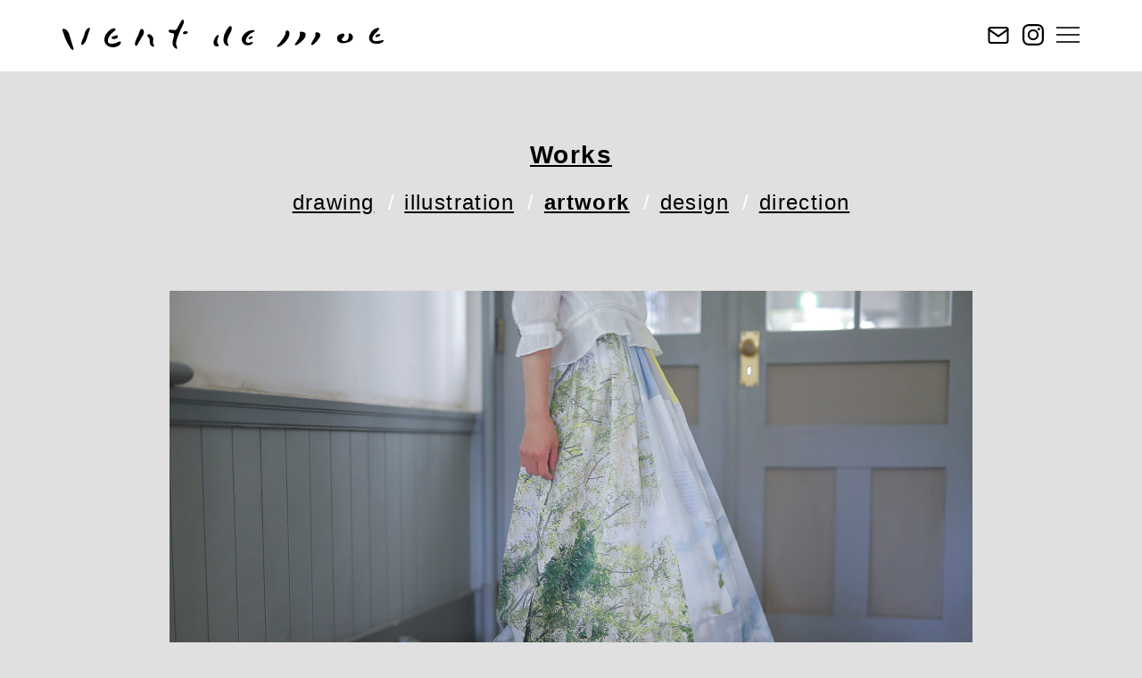

--- FILE ---
content_type: text/css
request_url: https://ventdemoe.com/wp-content/themes/ventdemoe/style.css?ver=210930
body_size: 3126
content:
/*------------------------------
theme name: ventdemoe
version: 210922
author: yamabatosha
author uri: https://yamabatosha.com
------------------------------*/

@charset "utf-8";
@import url(css/reset.css);
@import url(css/base.css);
@import url('https://fonts.googleapis.com/css?family=Noto+Sans+JP:400,500,700&subset=japanese');
@import url('https://fonts.googleapis.com/css2?family=Noto+Serif+JP:wght@400;700&display=swap');

/*------------------------------
base
------------------------------*/
body {
  width: 100%;
  height: 100%;
  overflow-x: hidden;
  background: #E0E0E0;
  color: #000;
  font-size: 12px;
  font-weight: 400;
  letter-spacing: .1em;
  line-height: 1.6;
  text-align: justify;
  font-family: 'Noto Serif JP', YuMincho, 'Yu Mincho', serif;
  -webkit-font-smoothing: antialiased;
}

body {
  animation: fadeIn 2s ease 0s 1 normal;
}

@keyframes fadeIn {
  0% {
    opacity: 0
  }

  100% {
    opacity: 1
  }
}

img {
  width: 100%;
  height: auto;
  vertical-align: bottom;
  backface-visibility: hidden;
  transition: .3s;
}

p {
  margin-top: 20px;
}

h1,
h2,
h3,
h4 {
  font-family: Arial, 'Helvetica Neue', sans-serif;
  line-height: 1;
}

h1 {
  font-size: 24px;
}

h2 {
  font-size: 13px;
  font-weight: 700;
  letter-spacing: .05em;
  line-height: 1.8;
  margin-top: 10px;
}

h3 {
  font-size: 18px;
  font-weight: 700;
  text-align: center;
}

h3 span {
  font-weight: 400;
}

h4 {
  font-size: 15px;
  font-weight: 400;
  text-align: center;
}

a {
  transition: .3s;
}

a img:hover {
  opacity: .5;
}

a,
a:hover,
a:active,
a:focus {
  color: #000;
  text-decoration: none;
}

/*------------------------------
fx
------------------------------*/
.fx a {
  position: relative;
  overflow: hidden;
  padding-top: 66.666%;
}

.fx a img {
  position: absolute;
  top: 50%;
  left: 50%;
  transform: translate(-50%, -50%) scale(1);
  transition: .3s ease-in-out;
  filter: brightness(1);
}

.fx a:hover img {
  opacity: 1;
  transform: translate(-50%, -50%) scale(1.05);
  cursor: pointer;
  filter: brightness(.5);
}

.fx a p {
  opacity: 0;
  font-size: 15px;
  text-align: center;
  color: #fff;
  width: 80%;
  position: absolute;
  top: 50%;
  left: 50%;
  transform: translate(-50%, -50%);
  transition: .3s;
}

.fx a:hover figcaption {
  opacity: 1;
}

/*------------------------------
btn
------------------------------*/
.btn {
  display: inline-block;
  margin-top: 60px;
  font-family: Arial, 'Helvetica Neue', sans-serif;
  font-size: 14px;
  font-weight: 700;
  color: #fff;
  background: #000;
}

.btn:hover {
  color: #000;
  background: #fff;
}

/*------------------------------
wp
------------------------------*/
.pagination {
  text-align: center;
  font-size: 18px;
  font-weight: 700;
  margin: 60px auto 0;
  font-family: Arial, 'Helvetica Neue', sans-serif;
}

.pagination h2.screen-reader-text {
  display: none;
}

.page-numbers {
  margin: 0 5px;
}

.wp-block-quote {
  border-left: 3px solid #333;
  padding-left: 30px;
}

.wp-block-quote cite a {
  font-style: normal;
  color: #999;
}

.notfound {
  padding: 200px 0;
  text-align: center;
}

/*------------------------------
header
------------------------------*/
header {
  position: relative;
  width: 100%;
  height: auto;
  transition: .5s;
}

header h1 img {
  position: absolute;
  top: 90px;
  left: 0px;
  width: 160px;
  height: auto;
  transform: rotate(5deg);
}

header h2 {
  font-size: 12px;
  font-family: 'Noto Serif JP', YuMincho, 'Yu Mincho', serif;
}

header p {
  font-size: 12px;
}

header nav {
  font-family: Arial, 'Helvetica Neue', sans-serif;
  margin: 0;
  font-weight: 700;
}

header nav ul {
  width: 100%;
}

header nav ul li {
  display: inline-block;
  line-height: 1;
  margin: 0 0 0 30px;
  font-size: 18px;
  font-weight: 700;
}

header nav ul li a:hover {
  color: #fff;
  background: #000;
}

header nav ul li.icon img {
  width: 24px;
  height: auto;
  vertical-align: middle;
}

header nav ul li.icon a:hover {
  background: none;
}

header .nav-header {
  position: fixed;
  width: 100%;
  height: 40px;
  background: #fff;
  z-index: 20;
}

header .nav-header #nav-logo img {
  width: 200px;
  height: auto;
  position: absolute;
  top: 10px;
}

nav p,
nav img.logo,
.open nav ul li.icon {
  display: none;
}

.open nav p {
  display: block;
}

.open nav img.logo {
  display: block;
  width: 160px;
  margin: 100px auto 40px;
}

/* front_sp */
@media screen and (max-width:374px) {
  header .nav-header #nav-logo img {
    width: 160px;
  }
}

@media screen and (max-width:991px) {
  header nav {
    visibility: visible;
    position: fixed;
    overflow: scroll;
    top: 0;
    left: 100%;
    width: 100%;
    height: 100%;
    background: #fff;
    opacity: 0;
    transition: 0.3s ease-in-out;
    z-index: 10;
    margin-top: 40px;
  }

  .open {
    overflow: hidden;
  }

  .open nav {
    visibility: visible;
    opacity: .95;
    left: 0;
  }
  
  .open nav img.logo {
    width: 120px;
    margin: 60px auto 40px;
  }

  header nav ul {
    position: absolute;
    top: 50%;
    left: 50%;
    text-align: center;
    transform: translate(-50%, -50%);
  }

  header nav ul li {
    display: block;
    margin: 0 0 30px;
  }

  header nav ul li.icon {
    display: inline-block;
  }

  header #nav-icon {
    display: block;
    position: absolute;
    top: 9px;
    right: 40px;
    z-index: 30;
  }

  header #nav-icon img {
    display: inline-block;
    width: 20px;
    height: auto;
    margin-left: 10px;
    vertical-align: middle;
  }

  /* toggle */
  #nav-toggle {
    display: block;
    width: 26px;
    height: 30px;
    position: absolute;
    top: 6px;
    right: 0px;
    z-index: 30;
    cursor: pointer;
  }

  #nav-toggle div {
    position: relative;
  }

  #nav-toggle span {
    display: block;
    width: 100%;
    height: 2px;
    background: #333;
    position: absolute;
    left: 0;
    transition: 0.3s ease-in-out;
  }

  #nav-toggle span:nth-child(1) {
    top: 6px;
  }

  #nav-toggle span:nth-child(2) {
    top: 14px;
  }

  #nav-toggle span:nth-child(3) {
    top: 22px;
  }

  /* open */
  .open #nav-toggle span:nth-child(1) {
    top: 14px;
    transform: rotate(45deg);
  }

  .open #nav-toggle span:nth-child(2) {
    opacity: 0;
  }

  .open #nav-toggle span:nth-child(3) {
    top: 14px;
    transform: rotate(-45deg);
  }
}

/*------------------------------
section
------------------------------*/
section {
  /*  max-width: 1500px;*/
  margin: 80px auto 0;
}

section .col-3 p,
section .col-4 p {
  font-weight: 700;
}

/*------------------------------
top
------------------------------*/
.slide {
  margin: 0 calc(50% - 50vw);
}

section#top_news p {
  display: none;
}

section#top_store,
section#top_store h3 {
  text-align: center;
}

section#top_store p {
  text-align: left;
}

/*------------------------------
page
------------------------------*/
h3.ttl {
  text-align: center;
  font-family: Arial, 'Helvetica Neue', sans-serif;
}

ul.catergory-links {
  margin: 20px auto 0;
  text-align: center;
}

ul.catergory-links li {
  font-family: Arial, 'Helvetica Neue', sans-serif;
  font-size: 16px;
  margin: 0 5px;
  display: inline-block;
}

ul.catergory-links li::before {
  content: "/";
  margin-right: 10px;
  color: #fff;
}

ul.catergory-links li a:hover {
  text-decoration: underline;
}

ul.catergory-links li a.current {
  font-weight: 700;
  text-decoration: underline;
}

ul.catergory-links li:first-child::before {
  display: none;
}

#page .content {
  margin: 40px auto 0;
}

#page .about h2 {
  font-size: 20px;
  font-weight: 400;
  line-height: 1;
  text-decoration: underline;
  font-family: Arial, 'Helvetica Neue', sans-serif;
}

#page .about h3,
#page .about p {
  font-weight: 700;
  line-height: 2;
  margin-top: 30px;
  font-family: 'Noto Serif JP', YuMincho, 'Yu Mincho', serif;
}

#page .about h3 {
  font-size: 18px;
  text-align: left;
}

#page .about p.lead {
  font-size: 14px;
}

#page .about p {
  font-size: 12px;
}

#page .about .col-2 div {
  margin-top: 40px;
}

#page .about #philosophy img {
  display: block;
  width: 240px;
  margin: 0 auto;
}

#page div.tag {
  text-align: center;
}

#page div.tag p {
  font-weight: 400;
  font-size: 1.3em;
  margin-top: 30px;
  line-height: 1;
  display: inline-block;
  border-bottom: 1px solid #000;
}

/*------------------------------
single
------------------------------*/
#single .content {
  font-size: 12px;
  line-height: 1.6;
  margin: 0 auto;
  font-family: 'Noto Serif JP', YuMincho, 'Yu Mincho', serif;
}

#single img {
  margin-top: 40px;
}

#single a {
  word-break: break-all;
  text-decoration: underline;
}

#single h2 {
  font-size: 1.5em;
  font-weight: 700;
  margin-top: 40px;
  font-family: 'Noto Serif JP', YuMincho, 'Yu Mincho', serif;
}

#single p.tag {
  margin-top: 10px;
}

#single p.tag a {
  text-decoration: underline;
  font-size: .9em !important;
  text-decoration: underline;
}

#single .wp-block-columns {
  margin: 20px 0;
}

#single .wp-block-columns p.has-medium-font-size {
  font-size: 1.1em;
  font-weight: 700;
  line-height: 2;
  margin: 0 0 20px;
  font-family: 'Noto Serif JP', YuMincho, 'Yu Mincho', serif;
}

#single .wp-block-column:not(:first-child) p {
  margin-top: 20px;
}

#single .wp-block-column:not(:first-child) p:first-child {
  margin-top: 0px;
}

#single .post-link {
  overflow: hidden;
  margin-top: 80px;
}

#single .post-link img {
  width: 14px;
  margin: 0;
}

#single .post-link img.next {
  float: left;
}

#single .post-link img.prev {
  float: right;
}

/*------------------------------
footer
------------------------------*/
footer {
  padding: 100px 0 40px;
  letter-spacing: .02em;
  font-family: 'Noto Serif JP', YuMincho, 'Yu Mincho', serif;
}

footer img.logo {
  width: 160px;
  margin: 40px auto 20px;
  display: block;
}

footer h2 {
  font-size: 14px;
  font-weight: 700px;
  margin-top: 60px;
  font-family: 'Noto Serif JP', YuMincho, 'Yu Mincho', serif;
}

footer .menu a {
  font-family: Arial, 'Helvetica Neue', sans-serif;
  line-height: 2;
  font-weight: 700;
  font-size: 16px;
  display: block;
  text-align: center;
}

footer .menu br {
  display: none;
}

footer .icon {
  margin-top: 20px;
  text-align: center;
}

footer .icon img {
  width: 20px;
  margin-right: 5px;
  vertical-align: middle;
}

footer .icon a {
  font-family: Arial, 'Helvetica Neue', sans-serif;
  text-decoration: underline;
  line-height: 2;
  font-size: 15px;
}

footer .footer_img .wp-block-image {
  margin: 0;
}

footer .footer_img .wp-block-image img {
  width: 200px;
  display: block;
  margin: 0 auto;
}

footer .copyright {
  font-family: Arial, 'Helvetica Neue', sans-serif;
  text-align: center;
  margin-top: 80px;
}

/*------------------------------
slick
------------------------------*/
.slick-dots {
  bottom: -30px;
  left: 0;
  width: auto;
}

.slick-dots li {
  margin: 0 4px;
  width: 40px;
  height: 3px;
}

.slick-dots li button:before {
  content: '';
  width: 40px;
  height: 3px;
  background: #c0c0c0;
  opacity: 1;
}

.slick-dots li.slick-active button:before {
  background: #707070;
}

/*------------------------------
768px
------------------------------*/
@media (min-width: 768px) {
  header h1 img {
    top: 200px;
    left: 40px;
    width: 300px;
  }

  header h2 {
    font-size: 13px;
  }

  header p {
    font-size: 13px;
  }

  section#page,
  section#single {
    margin: 100px auto 0;
  }

  section#top_store p {
    text-align: center;
  }

  /* page
  ------------------------------*/
  #page .content {
    margin: 60px auto 0px;
  }

  /* single
  ------------------------------*/
  #single .content {
    margin: 20px auto;
  }

  /* footer
  ------------------------------*/
  footer .menu a {
    line-height: 2.5;
    margin: 0 30px 0 0;
    display: inline;
    text-align: left;
  }

  footer .menu br {
    display: block;
  }

  footer img.logo {
    width: 80%;
    display: inline-block;
    margin: 0;
  }

  footer .icon {
    text-align: left;
  }

  footer .icon a {
    line-height: 2.5;
    font-size: 12px;
  }

  footer .footer_img .wp-block-image img {
    width: 100%;
  }

  footer .copyright {
    text-align: right;
  }

}

/*------------------------------
992px
------------------------------*/
@media (min-width: 992px) {

  body {
    font-size: 14px;
  }

  h2 {
    font-size: 15px;
  }

  h3 {
    font-size: 28px;
    text-align: left;
  }

  h4 {
    font-size: 22px;
    text-align: left;
  }

  .btn {
    font-size: 18px;
  }

  /* header
  ------------------------------*/
  header h1 img {
    top: 10px;
    left: inherit;
    right: 0px;
    width: 340px;
  }

  header p {
    margin-bottom: 45px;
  }

  header .nav-header {
    height: 80px;
  }

  header .nav-header #nav-logo img {
    width: 360px;
    height: auto;
    position: absolute;
    top: 22px;
  }

  header .nav-header.front-page {
    display: none;
  }

  header nav {
    margin-top: 100px;
    display: block;
    text-align: right;
  }

  /* sub-page nav
  ------------------------------*/
  header .sub-page nav {
    margin: 0;
    visibility: hidden;
    position: fixed;
    overflow: scroll;
    top: 0;
    left: auto;
    right: -400px;
    width: 480px;
    height: 100%;
    background: #fff;
    opacity: 0;
    transition: 0.3s ease-in-out;
    z-index: 10;
  }

  .open .sub-page {
    overflow: hidden;
  }

  .open .sub-page nav {
    visibility: visible;
    opacity: .95;
    right: 0;
  }

  header .sub-page nav ul {
    position: absolute;
    top: 50%;
    left: 50%;
    text-align: center;
    transform: translate(-50%, -50%);
  }

  header .sub-page nav ul li {
    display: block;
    margin: 0 0 30px;
  }

  header .sub-page #nav-icon {
    display: block;
    position: absolute;
    top: 26px;
    right: 40px;
    z-index: 30;
  }

  header .sub-page #nav-icon img {
    display: inline-block;
    width: 24px;
    height: auto;
    margin-left: 10px;
    vertical-align: middle;
  }

  /* toggle */
  .sub-page #nav-toggle {
    display: block;
    width: 26px;
    height: 30px;
    position: absolute;
    top: 24px;
    right: 0px;
    z-index: 30;
    cursor: pointer;
  }

  .sub-page #nav-toggle div {
    position: relative;
  }

  .sub-page #nav-toggle span {
    display: block;
    width: 100%;
    height: 2px;
    background: #333;
    position: absolute;
    left: 0;
    transition: 0.3s ease-in-out;
  }

  .sub-page #nav-toggle span:nth-child(1) {
    top: 6px;
  }

  .sub-page #nav-toggle span:nth-child(2) {
    top: 14px;
  }

  .sub-page #nav-toggle span:nth-child(3) {
    top: 22px;
  }

  /* nav-toggle .open */
  .open .sub-page #nav-toggle span:nth-child(1) {
    top: 14px;
    transform: rotate(45deg);
  }

  .open .sub-page #nav-toggle span:nth-child(2) {
    opacity: 0;
  }

  .open .sub-page #nav-toggle span:nth-child(3) {
    top: 14px;
    transform: rotate(-45deg);
  }

  /* section
  ------------------------------*/
  section#page,
  section#single {
    margin: 160px auto 0;
  }

  /* top
  ------------------------------*/
  .slide {
    margin: 0;
  }

  .slide img {
    width: 100%;
    height: 500px;
    object-fit: cover;
  }

  section#top_news p {
    display: inline-block;
  }

  section#top_store h3 {
    margin-top: 140px;
  }

  /* page
  ------------------------------*/
  ul.catergory-links li {
    font-size: 24px;
  }

  #page .content {
    margin: 80px auto 0px;
  }

  #page .about.content {
    width: 900px;
  }

  #page .about h2 {
    font-size: 28px;
  }

  #page .about h3 {
    font-size: 24px;
  }

  #page .about p.lead {
    font-size: 16px;
  }

  #page .about p {
    font-size: 14px;
  }

  #page .about .col-2 div {
    margin-top: 80px;
  }

  #page .about #philosophy img {
    display: block;
    width: 280px;
    margin: 0;
  }

  #page .about #service img {
    margin-top: 140px;
  }

  /* single
  ------------------------------*/
  #single .content {
    position: relative;
    margin: 40px auto;
    font-size: 14px;
    width: 900px;
  }

  #single .post-link img {
    width: 20px;
  }

  /* footer
  ------------------------------*/
  footer .icon a {
    font-size: 16px;
  }
  /* js
  ------------------------------*/
  .slick-dots {
    bottom: -60px;
  }
}

@media (min-width: 992px) {
  header br {
    display: none !important
  }
}

@media (min-width: 1200px) {
  header h1 img {
    right: 0px;
    width: 360px;
  }

  footer .menu a {
    font-size: 20px;
  }
}

/*------------------------------
container
------------------------------*/
.container {
  width: 85%;
  margin: 0 auto;
  position: relative;
}

@media (min-width: 768px) {
  .container {
    width: 708px;
  }
}

@media (min-width: 992px) {
  .container {
    width: 932px;
  }
}

@media (min-width: 1200px) {
  .container {
    width: 1140px;
  }
}

/*------------------------------
display
------------------------------*/
@media (min-width: 768px) {
  .sp {
    display: none !important
  }
}

@media (max-width: 767px) {
  .pad {
    display: none !important
  }
}

@media (max-width: 1199px) {
  .pc {
    display: none !important
  }
}

.hidden {
  display: none !important
}


--- FILE ---
content_type: text/css
request_url: https://ventdemoe.com/wp-content/themes/ventdemoe/css/base.css
body_size: 297
content:
/*------------------------------
theme name: ventdemoe-base
version: 210808
author: yamabatosha
author uri: https://yamabatosha.com
------------------------------*/

* {
  outline: none;
}

html {
  overflow-x: hidden;
}


.center {
  text-align: center !important;
}

::selection {
  background: #000;
  color: #fff;
}

/*------------------------------*/

.col-2,
.col-3,
.col-4,
.col-6,
.col-top {
  display: grid;
  grid-template-columns: 100%;
  grid-gap: 20px;
  margin-top: 30px;
  align-items: start;
}

.col-4 {
  grid-template-columns: repeat(2, 1fr);
}

.col-6 {
  grid-template-columns: repeat(2, 1fr);
}

.col-top {
  margin-top: 0;
  text-align: center;
}

.align-end {
  align-items: end;
}

/*------------------------------*/

@media (min-width: 768px) {
  .col-center {
    grid-template-columns: 708px;
    justify-content: center;
  }

  .col-2,
  .col-3,
  .col-4,
  .col-6 {
    grid-template-columns: repeat(2, 1fr);
  }

  .col-3 {
    grid-template-columns: repeat(3, 1fr);
  }

  .col-4 {
    grid-template-columns: repeat(4, 1fr);
  }

  .col-6 {
    grid-template-columns: repeat(6, 1fr);
  }

  .order-1 {
    order: 1;
  }

  .order-2 {
    order: 2;
  }

  .order-3 {
    order: 3;
  }

  .order-4 {
    order: 4;
  }

}

/*------------------------------*/

@media (min-width: 992px) {

  .col-2,
  .col-3,
  .col-4,
  .col-6,
  .col-top {
    grid-gap: 40px;
    margin-top: 40px;
  }

  .col-2 {
    grid-template-columns: repeat(2, 1fr);
  }

  .col-top {
    grid-template-columns: 640px 1fr;
    margin-top: 0;
    text-align: left;
    align-items: end;
  }
}

@media (min-width: 1200px) {
  .col-top {
    grid-template-columns: 820px 1fr;
  }
}


--- FILE ---
content_type: application/javascript
request_url: https://ventdemoe.com/wp-content/themes/ventdemoe/js/scripts.js?ver=210829
body_size: 125
content:
// toggle
$(function () {
  $('#nav-toggle').click(function () {
    $("html").toggleClass('open');
  });
  $('nav ul li a').click(function () {
    $('html').removeClass('open');
  });
});

// scroll
$(function () {
  $('a[href^="#"]').click(function () {
    var adjust = 20;
    var speed = 1000;
    var href = $(this).attr("href");
    var target = $(href == "#" || href == "" ? 'html' : href);
    var position = target.offset().top - adjust;
    $("html, body").animate({scrollTop: position}, speed, "easeInOutExpo");
    return false;
  });
});

//slick
$('.slide').slick({
  fade: true,
  autoplay: true,
  autoplaySpeed: 3000,
  arrows: false,
  dots: true,
  pauseOnFocus: false,
  pauseOnHover: false,
  speed: 1000,
});

--- FILE ---
content_type: image/svg+xml
request_url: https://ventdemoe.com/wp-content/themes/ventdemoe/images/common/vdm_yoko.svg
body_size: 8126
content:
<svg id="レイヤー_1" data-name="レイヤー 1" xmlns="http://www.w3.org/2000/svg" viewBox="0 0 1800 170.4"><path d="M680.41,8.94a11.89,11.89,0,0,0-2.52-6.65,5,5,0,0,0-8-.51,18.07,18.07,0,0,0-2.57,3.32c-3.46,5.74-7,11.47-10.26,17.32-3.83,6.8-7.46,13.72-11.17,20.59-1.56,2.91-3,5.9-4.64,8.75a13.19,13.19,0,0,1-9.55,6.68,34.49,34.49,0,0,1-8.37,0c-5.27-.47-10.51-1.18-15.24-1.73-3.27.32-6,.44-8.63.88-4,.68-5.55,3.29-4.4,7.22a10.21,10.21,0,0,0,1.05,2.47,15.74,15.74,0,0,0,9.07,7A30.83,30.83,0,0,0,614,75.42c7.63.11,12.49,5.16,11.54,13.16a80.67,80.67,0,0,1-2.38,11.12c-2,7.63-4.57,15.11-5.6,23-.82,6.31-.89,12.66.74,18.73,2.69,10,9.49,17,18.34,22a6.13,6.13,0,0,0,2.88.62,2.82,2.82,0,0,0,3.14-2.9,15.23,15.23,0,0,0-.61-4.4c-1.06-3.65-2.42-7.22-3.39-10.89-1.33-5-2.53-10.15-1.88-15.41a111.89,111.89,0,0,1,4.76-21c3.57-11,7.76-21.66,12.23-32.29,3.52-8.4,6.35-17.08,10.6-25.17,2.05-3.9,4.15-7.77,6.06-11.74,2.52-5.24,4.7-10.63,7.33-15.81C680.29,19.48,680.7,14.28,680.41,8.94Z"/><path d="M324.51,136.87c1.35-2.65,2.78-5.31,2.7-8.48-.11-4.48-2.65-6.74-7-5.49a73.47,73.47,0,0,0-10.56,4.2c-11.75,5.39-23.69,9.81-37,8.75a33.76,33.76,0,0,1-9.36-1.93,12,12,0,0,1-7.9-9.48c-1.2-6.23-.28-12.32,1.53-18.34,1.61-5.36,4.45-10,7.58-14.61,3.81-5.54,7.65-11.08,12.71-15.56,4.5-4,9.3-7.6,13.93-11.43a42.59,42.59,0,0,0,4.63-4.27c3.23-3.64,2.24-8.32-2.31-9.94a19.05,19.05,0,0,0-7.63-1.07,28.93,28.93,0,0,0-13.21,4.55C263.4,59.54,256.17,67.52,249,75.42a55.19,55.19,0,0,0-13.25,26.89c-1.52,7.55-1.8,15.06.53,22.52,2.47,7.93,6.36,14.87,13.22,19.93,10.38,7.67,22.22,10.68,34.86,11.28a26.1,26.1,0,0,0,3.31,0A71.08,71.08,0,0,0,314,147.26C318.36,144.76,322.16,141.49,324.51,136.87Z"/><path d="M48.91,165.12a13.79,13.79,0,0,0,7.31,5c3.42,1,6-.9,6-4.83a14.07,14.07,0,0,0-.31-2c-1.44-5.3-2.85-10.62-4.41-15.89-2.35-7.86-4.85-15.67-7.22-23.52Q44.18,103.6,38.16,83.32c-2.75-9.25-8-17-14.59-23.86A24.5,24.5,0,0,0,9,51.68C3.14,50.87-1.23,54.24.31,60.6.64,62,1,63.32,1.44,64.65,5.22,75.84,9,87,12.84,98.19a186.35,186.35,0,0,0,11.5,26.74c4.58,8.55,9.45,17,14.46,25.29C41.89,155.35,45.38,160.26,48.91,165.12Z"/><path d="M1610.63,77.44c-3.07-.61-5.77.73-6.56,3.72a12,12,0,0,0,0,5.3,33,33,0,0,1-3.37,23,20.23,20.23,0,0,1-12.78,10.17c-3.65,1-7.35.87-11.05.87a13.65,13.65,0,0,1-8.6-3.09,7.61,7.61,0,0,1-2.69-4.19c-.74-2.76.31-5,1.86-7,1.92-2.43,4.15-4.62,6.29-6.87,3-3.16,5.58-6.53,6.75-10.84,1.26-4.66-2-10.46-7.88-10.2a51.21,51.21,0,0,0-18.77,4.82,25,25,0,0,0-14.32,27.2c1.83,10.17,8.36,16.33,17.41,20.27,4.31,1.88,8.95,1.95,13.62,2.3,4.66-.56,9.31-1.24,14-1.64,7.89-.68,15.29-3.16,22.49-6.18a47.51,47.51,0,0,0,10.46-5.82c8-6.08,11.48-14.15,9.64-24.26C1625.45,86.07,1619,79.1,1610.63,77.44Z"/><path d="M1794.4,115.34c-2.33.54-4.7,1-7,1.58a111.64,111.64,0,0,1-16.82,2.91c-3.47.4-7,.63-10.44,1-4.53.47-9,.38-13.3-1.4-4.72-2-8-5.17-9-10.42a18.63,18.63,0,0,1,1.7-11.37,78,78,0,0,1,15.84-22.5c4.69-4.79,9.52-9.44,14.18-14.26,2.23-2.29,4.38-4.7,5.24-7.93s-.75-6.08-4.2-6.49a14.32,14.32,0,0,0-5.06.21,73.91,73.91,0,0,0-17.86,7c-5.58,3.06-9.66,7.73-13.69,12.48a80.13,80.13,0,0,0-13,22.53c-2.39,6-2.39,12.35-2,18.66a22.77,22.77,0,0,0,2.28,9.26,31.77,31.77,0,0,0,10.43,11.8c8.31,5.78,17.6,7.93,27.59,8,4.08-.36,8.16-.74,12.24-1.07a48.16,48.16,0,0,0,18-5.27,24.14,24.14,0,0,0,9.46-8.12c1.07-1.59,1.55-3.4.28-5A4.52,4.52,0,0,0,1794.4,115.34Z"/><path d="M1073.87,61a16.29,16.29,0,0,0-10.14-2.05,89.19,89.19,0,0,0-21.77,5.5A65.83,65.83,0,0,0,1017.87,82c-6.19,7-11.1,14.43-12.49,23.84-.62,4.18-1.13,8.45,0,12.52A39.74,39.74,0,0,0,1018.63,139a16.39,16.39,0,0,0,8.62,4c3.77.43,7.56.72,11.34,1.08l0-.26c1.61,0,3.22.06,4.82,0,6.79-.32,13-2.24,18.28-6.67a30.29,30.29,0,0,0,4.73-5.37,3.8,3.8,0,0,0-4.3-5.86c-2,.51-4.08,1-6.09,1.61-4.79,1.44-9.54,3-14.65,2.86-7.66-.22-12.35-4.33-13.37-10.86a19.46,19.46,0,0,1,1.43-10.29,81.84,81.84,0,0,1,12.24-20.58,52.64,52.64,0,0,1,27.53-18.35A21.28,21.28,0,0,0,1074,68.4C1077.58,66.32,1077.52,63,1073.87,61Z"/><path d="M938.86,37.14a21.24,21.24,0,0,0-6,3.85c-5,4.69-8.65,10.46-12.24,16.27-5.33,8.63-9.47,17.85-13.59,27.08A32.88,32.88,0,0,0,905,91.82c-.64,3.53-1,7.11-1.43,10.67s-.79,7.34-1.21,11.25c.52,4.09.53,8.5,1.72,12.56,2.8,9.57,8.65,16.87,18,20.91a10.79,10.79,0,0,0,5,.64c2.94-.26,4.36-2.65,3.36-5.42a27.28,27.28,0,0,0-2.09-4.32,32.92,32.92,0,0,1-4.22-22.52,83.08,83.08,0,0,1,3.6-13.6c2.62-7.48,5.51-14.77,9.76-21.54a86.64,86.64,0,0,0,10.08-22.38,31.15,31.15,0,0,0,.61-15.69C947,37.41,942.58,35.53,938.86,37.14Z"/><path d="M1259.81,61c-4.14-.74-7.37,1.35-8.31,5.45a42.24,42.24,0,0,0-.8,4.74,45,45,0,0,1-4,15.61c-1.73,3.5-3.58,6.94-5.41,10.4-5.52,10.4-12.59,19.77-19.75,29.06a146.69,146.69,0,0,1-16,17.89,14.49,14.49,0,0,0-2.93,3.77,3.54,3.54,0,0,0,2.44,5.38,8.82,8.82,0,0,0,4.15,0c5-1.35,10-3.08,14.22-6.23s8.61-6.56,12.94-9.8a83.28,83.28,0,0,0,18.72-18.94c4-5.66,8.42-11,11.24-17.39,3.22-7.29,5.71-14.75,5.68-23.51,0-.83-.06-2.34-.24-3.83C1270.83,66.14,1267.16,62.3,1259.81,61Z"/><path d="M416.34,146a17.89,17.89,0,0,0,4.5-5.11c5.22-9.12,10.16-18.4,15.37-27.53,5.11-9,10.41-17.79,15.64-26.67,3-5.09,5.15-10.41,4.85-16.46-.23-2.09-.3-4.2-.72-6.25a14.32,14.32,0,0,0-8.14-10.52c-4.81-2.32-9.16-.79-11.66,3.91a16.18,16.18,0,0,0-.75,1.64c-2.16,5.49-4.54,10.92-6.4,16.51a199,199,0,0,1-13.72,31.3,81.21,81.21,0,0,0-9.05,27.78,16.62,16.62,0,0,0,1.3,9.08C409.29,147.62,412.94,148.64,416.34,146Z"/><path d="M1353.81,71.18c-5.44-2.44-11.21-2.72-17-3.07a9.72,9.72,0,0,0-3,.47,5.4,5.4,0,0,0-4,4.7,28,28,0,0,0,.25,4.17c.2,2.28.81,4.6.61,6.84-1,10.6-4.94,20.18-10.67,29-4.74,7.3-9.94,14.31-14.83,21.53a15.18,15.18,0,0,0-2.12,4.88c-.63,2.64.91,4.56,3.63,4.58a11.26,11.26,0,0,0,4.63-.92,67,67,0,0,0,17-10.62c4.86-4.32,10-8.38,14.72-12.8,5.13-4.76,10.25-9.6,13.82-15.76A41.3,41.3,0,0,0,1363,82.73C1363.21,78.41,1360,73.94,1353.81,71.18Z"/><path d="M143.28,84.23c2.89-9.16,5.38-18.45,9.28-27.27A22.28,22.28,0,0,0,154,52.09c.58-3.07-1.26-5.32-4.41-5.47a10.54,10.54,0,0,0-2.94.37c-4.06,1-7.16,3.49-9.9,6.48-6,6.59-9.58,14.62-11.82,23.06a273.9,273.9,0,0,1-15.25,42.3c-2.26,5-4.1,10.23-4.14,15.86,0,.8,0,1.61,0,2.41.32,5.55,4.35,6.39,7.91,4.54a20.79,20.79,0,0,0,4.57-3.36,59.8,59.8,0,0,0,15.23-23.84C136.83,104.44,140.1,94.35,143.28,84.23Z"/><path d="M1434.24,72.73a36.24,36.24,0,0,0-7-1.34,16.31,16.31,0,0,0-5.87.49,5,5,0,0,0-3.81,5.16c0,1.61,0,3.21.13,4.81.33,4.65.1,9.25-1.78,13.57a100.9,100.9,0,0,1-5.11,10.51c-3.67,6.32-7.69,12.43-11.37,18.74a100.94,100.94,0,0,0-4.87,10,7,7,0,0,0-.6,3.73c.57,3.49,3.44,5.31,6.94,4.11a32.73,32.73,0,0,0,7.68-4c5-3.41,9-7.92,12.88-12.52,7-8.34,14-16.74,19.84-26,2.21-3.52,4-7.23,3.53-11.41A15.24,15.24,0,0,0,1434.24,72.73Z"/><path d="M511.49,141.91a23.15,23.15,0,0,1-4.21-15c.25-3.18.71-6.36,1.25-9.5,1.73-10.14-.74-19.15-7.58-26.76-4.3-4.79-9.64-8.13-16.26-8.81a7.58,7.58,0,0,0-6.8,2.3c-2.43,2.66-2.83,6.14-.56,9.7a92.83,92.83,0,0,0,6.37,8.34,24.42,24.42,0,0,1,4.58,7.68c1.31,3.93.73,7.94.87,10.76.11,5.46,0,9.71,1,14a23.24,23.24,0,0,0,12.36,16.11,9.27,9.27,0,0,0,8.11.83c3-1.19,4-3.59,2.72-6.52A21,21,0,0,0,511.49,141.91Z"/><path d="M874,97.19a22.72,22.72,0,0,0,1.44-6.08c.13-2.6-1.78-4.16-4.41-4.16-2.94,0-5.09,1.68-7,3.57-5.85,5.69-9.79,12.62-12.8,20.12-2.33,5.78-4.51,11.59-4.55,18,.6,3.44,1,6.92,1.87,10.29a14.15,14.15,0,0,0,5.22,8.22c5.64,4.08,11.91,4.43,18.29,2.36,4-1.29,4.94-4.62,2.71-8.16-1.06-1.68-2.38-3.21-3.58-4.81a18.77,18.77,0,0,1-4.1-12,60.35,60.35,0,0,1,3.11-17.35C871.25,103.86,872.83,100.59,874,97.19Z"/><path d="M278.13,97.28c-4.38,3.56-3.79,8.45,1.43,10.57,2.7,1.1,5.77,1.27,8.68,1.86,6.59-.29,12.52-1.94,17.61-6.16A12.46,12.46,0,0,0,309.72,98c1-2.75.92-5.33-1.06-7.59s-4.63-2.66-7.4-1.8c-6,1.86-12,3.74-17.93,5.8A17.39,17.39,0,0,0,278.13,97.28Z"/><path d="M697.75,66.33a22.79,22.79,0,0,0-10.08-1.11c-4.42.53-8.3,2.3-10.94,6.12-1.48,2.15-2.35,4.45-1.07,7s3.57,3.34,6.16,3.62c.4,0,.81,0,1.91,0a33.69,33.69,0,0,0,11.87-2.47,15.94,15.94,0,0,0,4.67-3.19C704,72.57,702.78,68,697.75,66.33Z"/><path d="M1768.6,82.14a39.45,39.45,0,0,0-5.71,1.81,15.75,15.75,0,0,0-8.1,6.86c-2.14,3.87-.14,7.69,4.56,7.38a34,34,0,0,0,16-4.69,15.69,15.69,0,0,0,5.34-5.19c1.94-3.21.52-6.34-3.15-7-1-.17-2-.16-3.22-.25C1772.52,81.41,1770.53,81.66,1768.6,82.14Z"/><path d="M1059.72,94.18a70.43,70.43,0,0,0-9.12,2.87,21,21,0,0,0-5,3.17,5.08,5.08,0,0,0-1.92,5.87c.68,2.13,2.62,3.15,5.62,3.33a17.79,17.79,0,0,0,4-1c3.55-1.78,7-3.71,10.47-5.75a7.14,7.14,0,0,0,2.28-2.69,3.72,3.72,0,0,0-2.28-5.67A8.07,8.07,0,0,0,1059.72,94.18Z"/></svg>

--- FILE ---
content_type: image/svg+xml
request_url: https://ventdemoe.com/wp-content/themes/ventdemoe/images/icons/icon_mail.svg
body_size: 199
content:
<svg xmlns="http://www.w3.org/2000/svg" width="34.178" height="27" viewBox="0 0 34.178 27"><defs><style>.a{fill:none;stroke:#000;stroke-linecap:round;stroke-linejoin:round;stroke-width:3px;}</style></defs><g transform="translate(-0.911 -4.5)"><path class="a" d="M6,6H30a3.009,3.009,0,0,1,3,3V27a3.009,3.009,0,0,1-3,3H6a3.009,3.009,0,0,1-3-3V9A3.009,3.009,0,0,1,6,6Z"/><path class="a" d="M33,9,18,19.5,3,9"/></g></svg>

--- FILE ---
content_type: image/svg+xml
request_url: https://ventdemoe.com/wp-content/themes/ventdemoe/images/common/vdm_logo.svg
body_size: 9621
content:
<svg id="レイヤー_1" data-name="レイヤー 1" xmlns="http://www.w3.org/2000/svg" viewBox="0 0 2240 1855.86"><path d="M2169.72,28.5a38.11,38.11,0,0,0-8-21.21c-6.91-9-17.66-9.78-25.64-1.63a58.31,58.31,0,0,0-8.19,10.59c-11.05,18.33-22.22,36.6-32.72,55.25-12.22,21.69-23.81,43.73-35.61,65.65-5,9.27-9.53,18.81-14.82,27.9-6.8,11.66-17.24,19.24-30.43,21.3-8.7,1.35-17.85.66-26.7-.14-16.8-1.52-33.53-3.78-48.6-5.54-10.42,1-19,1.41-27.51,2.83-12.83,2.14-17.71,10.48-14,23a32.88,32.88,0,0,0,3.36,7.88c6.74,11.14,16.56,18.49,28.9,22.35,9.2,2.89,18.67,3.61,28.34,3.75,24.32.36,39.81,16.47,36.79,42-1.41,12-4.5,23.77-7.59,35.46-6.43,24.33-14.57,48.2-17.85,73.34-2.63,20.13-2.86,40.37,2.34,59.73,8.58,31.94,30.28,54.11,58.5,70.19,2.61,1.49,6.1,2,9.19,2,5.94.06,9.9-3.41,10-9.24a48.52,48.52,0,0,0-2-14.06c-3.36-11.64-7.71-23-10.8-34.71-4.24-16.05-8.06-32.37-6-49.13A358.06,358.06,0,0,1,2045.83,349c11.38-35,24.76-69.08,39-103,11.24-26.77,20.25-54.47,33.83-80.27,6.53-12.42,13.23-24.78,19.31-37.43,8-16.69,15-33.89,23.38-50.4C2169.34,62.11,2170.63,45.52,2169.72,28.5Z" transform="translate(0 0)"/><path d="M1034.8,436.47c4.31-8.48,8.86-16.94,8.62-27.06-.35-14.28-8.44-21.49-22.47-17.5-11.57,3.28-22.71,8.34-33.69,13.38-37.47,17.2-75.52,31.31-117.93,27.92-10.31-.82-20.22-2.52-29.82-6.17-14.06-5.32-22.43-15.69-25.22-30.21-3.82-19.88-.87-39.3,4.91-58.51,5.13-17.08,14.16-32.05,24.15-46.57,12.15-17.67,24.4-35.35,40.54-49.62,14.33-12.68,29.65-24.24,44.4-36.45a132.7,132.7,0,0,0,14.78-13.63c10.3-11.6,7.13-26.52-7.36-31.69a60.87,60.87,0,0,0-24.32-3.4c-15.08,1.14-29.25,6.4-42.14,14.5-29.32,18.42-52.35,43.86-75.4,69-22.25,24.3-35.71,53.46-42.23,85.76-4.85,24.06-5.74,48,1.68,71.81,7.89,25.29,20.29,47.4,42.14,63.54,33.11,24.46,70.87,34.07,111.18,36,3.52,0,7.08.39,10.55-.06a226.68,226.68,0,0,0,84-27.92C1015.21,461.62,1027.32,451.18,1034.8,436.47Z" transform="translate(0 0)"/><path d="M156,526.55c5.68,7.84,13.91,13.06,23.32,15.94,10.9,3.34,19.17-2.86,19.09-15.42a44.14,44.14,0,0,0-1-6.38c-4.61-16.92-9.08-33.88-14.09-50.69-7.46-25.06-15.46-50-23-75q-19.45-64.62-38.62-129.31c-8.78-29.48-25.53-54.2-46.51-76.08-12.59-13.13-27.8-22.22-46.44-24.8S-3.92,173,1,193.25c1.06,4.33,2.16,8.68,3.59,12.9,12,35.68,24,71.4,36.37,107,10.19,29.27,22,57.95,36.66,85.26S107.74,452.5,123.72,479C133.59,495.4,144.72,511.05,156,526.55Z" transform="translate(0 0)"/><path d="M1384,1613.22c-9.77-2-18.37,2.32-20.9,11.84a38.73,38.73,0,0,0-.15,16.91c5.17,25.77,1.85,50.08-10.72,73.23-9,16.65-22.62,27.17-40.77,32.41-11.63,3.36-23.42,2.79-35.22,2.76a43.44,43.44,0,0,1-27.44-9.84,24.24,24.24,0,0,1-8.57-13.37c-2.38-8.8,1-16,5.94-22.22,6.11-7.75,13.23-14.72,20-21.91,9.53-10.07,17.81-20.81,21.53-34.57,4-14.87-6.31-33.36-25.11-32.52-21.07.93-40.9,6.86-59.87,15.37a79.86,79.86,0,0,0-45.68,86.74c5.86,32.44,26.69,52.07,55.52,64.63,13.77,6,28.56,6.21,43.44,7.34,14.86-1.78,29.68-4,44.58-5.24,25.16-2.16,48.75-10.06,71.73-19.69,11.68-4.9,23.32-10.93,33.35-18.58,25.4-19.36,36.59-45.1,30.74-77.33C1431.23,1640.73,1410.56,1618.51,1384,1613.22Z" transform="translate(0 0)"/><path d="M1970,1734.07c-7.46,1.7-15,3-22.38,5-17.61,4.8-35.6,7.22-53.66,9.28-11.06,1.26-22.19,2-33.27,3.14-14.48,1.51-28.77,1.23-42.43-4.45-15-6.25-25.41-16.49-28.66-33.23-2.51-12.88.3-24.86,5.43-36.26,12.19-27.1,29.77-50.6,50.49-71.75,15-15.27,30.37-30.1,45.24-45.45,7.08-7.32,14-15,16.7-25.32,2.85-10.71-2.4-19.37-13.41-20.69a45.86,45.86,0,0,0-16.11.67,235.89,235.89,0,0,0-57,22.21c-17.8,9.75-30.81,24.65-43.66,39.79-18.2,21.43-31.17,45.93-41.52,71.86-7.64,19.13-7.61,39.37-6.5,59.48.55,10.11,2.46,20.16,7.25,29.52a101.33,101.33,0,0,0,33.26,37.64c26.5,18.42,56.13,25.31,88,25.65,13-1.15,26-2.38,39-3.42,20.34-1.64,39.38-7.62,57.5-16.81,12.17-6.17,22.58-14.43,30.19-25.88,3.39-5.09,4.94-10.85.88-16C1981.66,1734.2,1976.14,1732.66,1970,1734.07Z" transform="translate(0 0)"/><path d="M1479.94,908.45c-10-5.52-21.18-8.12-32.36-6.55-23.72,3.33-47.22,8.4-69.41,17.55-30,12.37-55.15,31.59-76.81,55.87-19.75,22.15-35.39,46-39.84,76-2,13.35-3.59,27-.13,39.94,7,26.29,21.39,48.37,42.38,65.89,8,6.65,17,11.39,27.48,12.6,12,1.4,24.12,2.33,36.17,3.46l.09-.83c5.12,0,10.25.2,15.35,0,21.64-1,41.59-7.13,58.31-21.26,5.75-4.86,10.6-11,15-17.13a12.1,12.1,0,0,0,0-14.44c-3.32-4.71-8.37-5.55-13.74-4.23-6.51,1.61-13,3.2-19.43,5.13-15.28,4.58-30.42,9.58-46.7,9.12-24.44-.69-39.39-13.82-42.63-34.63-1.76-11.27.33-22.26,4.54-32.82,9.55-23.94,23-45.45,39-65.63,23.07-29,52.23-48.39,87.76-58.52a67.32,67.32,0,0,0,15.13-5.86C1491.77,925.44,1491.58,914.85,1479.94,908.45Z" transform="translate(0 0)"/><path d="M1049.4,832.38a68.11,68.11,0,0,0-19.09,12.29c-16,14.94-27.6,33.35-39,51.87-17,27.53-30.2,56.94-43.34,86.36-3.33,7.45-5.11,15.75-6.58,23.84-2,11.26-3.22,22.67-4.57,34-1.38,11.68-2.51,23.4-3.84,35.85,1.67,13,1.68,27.12,5.47,40.08,9,30.5,27.61,53.77,57.39,66.66,4.74,2,10.66,2.48,15.9,2,9.38-.81,13.9-8.43,10.72-17.27a87.16,87.16,0,0,0-6.65-13.76c-12.84-22.4-17.84-46.15-13.47-71.81a265.81,265.81,0,0,1,11.48-43.38c8.35-23.84,17.56-47.11,31.12-68.68a277.21,277.21,0,0,0,32.15-71.37c4.78-16.69,5.69-33.07,1.94-50C1075.49,833.24,1061.27,827.26,1049.4,832.38Z" transform="translate(0 0)"/><path d="M265.25,1560.77c-13.19-2.35-23.5,4.33-26.49,17.4a126.39,126.39,0,0,0-2.54,15.09c-1.77,17.25-5,34.11-12.78,49.77-5.52,11.17-11.41,22.16-17.25,33.17-17.59,33.19-40.14,63-63,92.67-15.6,20.24-32.28,39.58-51,57.05a46.77,46.77,0,0,0-9.35,12c-4,7.54-.52,15.21,7.79,17.16a28.26,28.26,0,0,0,13.22,0c16.09-4.3,31.8-9.81,45.38-19.88,13.84-10.28,27.43-20.9,41.24-31.24,22.91-17.17,43.26-36.85,59.69-60.4,12.59-18.06,26.85-35,35.86-55.45,10.26-23.25,18.19-47,18.1-75-.16-2.66-.18-7.48-.77-12.22C300.39,1577.18,288.69,1564.94,265.25,1560.77Z" transform="translate(0 0)"/><path d="M1327.65,465.58A57,57,0,0,0,1342,449.26c16.66-29.07,32.41-58.66,49-87.76,16.3-28.55,33.21-56.75,49.9-85.07,9.54-16.21,16.41-33.17,15.47-52.49-.74-6.65-1-13.39-2.32-19.92-3.12-15.31-11.83-26.78-25.94-33.56-15.36-7.37-29.22-2.5-37.2,12.49a50.14,50.14,0,0,0-2.39,5.22c-6.88,17.53-14.48,34.81-20.41,52.65-11.53,34.65-26.51,67.77-43.74,99.82a259.29,259.29,0,0,0-28.87,88.59,52.93,52.93,0,0,0,4.17,28.94C1305.16,470.74,1316.79,474,1327.65,465.58Z" transform="translate(0 0)"/><path d="M565,1593.24c-17.34-7.79-35.76-8.69-54.19-9.8-3.09-.19-6.32.73-9.38,1.51-6.88,1.77-12.41,7.92-12.88,15-.3,4.4.38,8.88.78,13.3.65,7.29,2.59,14.67,1.94,21.83-3,33.79-15.76,64.36-34,92.5-15.12,23.3-31.7,45.64-47.28,68.65a48.1,48.1,0,0,0-6.78,15.57c-2,8.43,2.89,14.56,11.57,14.61a35.78,35.78,0,0,0,14.76-2.93c19.5-8.94,38.05-19.46,54.23-33.86,15.49-13.79,31.75-26.72,46.93-40.82,16.37-15.2,32.69-30.64,44.08-50.27,10.84-18.69,19-38.27,19.6-68.41C595,1616.3,584.6,1602,565,1593.24Z" transform="translate(0 0)"/><path d="M456.91,268.6c9.21-29.21,17.14-58.84,29.59-87a72.31,72.31,0,0,0,4.7-15.53c1.87-9.81-4-17-14-17.44a34.16,34.16,0,0,0-9.4,1.16C454.82,153,444.93,161,436.2,170.5c-19.27,21-30.54,46.64-37.69,73.54-12.35,46.45-28.91,91.18-48.64,134.9-7.21,16-13.06,32.61-13.19,50.57,0,2.56-.13,5.13,0,7.67,1,17.72,13.87,20.37,25.23,14.49a65.49,65.49,0,0,0,14.57-10.73c22.47-21.28,38.34-47,48.57-76C436.34,333.06,446.74,300.86,456.91,268.6Z" transform="translate(0 0)"/><path d="M821.47,1598.19a115.69,115.69,0,0,0-22.46-4.3,52.09,52.09,0,0,0-18.72,1.59c-7.5,2.25-12.26,7.93-12.15,16.46.06,5.11,0,10.23.4,15.32,1.05,14.83.31,29.49-5.66,43.27-4.94,11.4-10.09,22.8-16.31,33.52-11.69,20.15-24.53,39.64-36.27,59.76-5.92,10.17-10.74,21-15.51,31.8a22.29,22.29,0,0,0-1.9,11.88c1.81,11.15,11,17,22.11,13.11A104.58,104.58,0,0,0,739.49,1808c15.93-10.89,28.75-25.26,41.09-39.92,22.42-26.61,44.68-53.39,63.25-82.93,7-11.21,12.61-23,11.27-36.38C857.36,1626,842.09,1604.12,821.47,1598.19Z" transform="translate(0 0)"/><path d="M1631.07,452.53c-9.78-14.51-14.79-30.43-13.42-47.93.79-10.15,2.26-20.27,4-30.31,5.52-32.33-2.37-61-24.16-85.3-13.72-15.28-30.74-25.95-51.87-28.11-8.18-.84-15.77.83-21.69,7.32-7.74,8.49-9,19.6-1.76,30.94,6,9.37,13.27,17.93,20.29,26.59,6.07,7.49,11.51,15.14,14.62,24.49,4.18,12.53,2.32,25.34,2.77,34.34.34,17.39.12,30.95,3.14,44.63,5.22,23.61,18.73,40.24,39.4,51.36,7.88,4.24,16.73,6.34,25.86,2.67,9.44-3.79,12.85-11.48,8.68-20.81A67.41,67.41,0,0,0,1631.07,452.53Z" transform="translate(0 0)"/><path d="M842.61,1023.88c2.18-6.26,4.24-12.84,4.58-19.37.43-8.31-5.65-13.29-14.05-13.27-9.39,0-16.22,5.33-22.44,11.38-18.66,18.13-31.23,40.24-40.84,64.16-7.4,18.42-14.37,37-14.5,57.56,1.92,11,3.19,22.07,6,32.8,2.66,10.29,7.75,19.79,16.66,26.22,18,13,38,14.13,58.31,7.51,12.66-4.11,15.75-14.71,8.64-26-3.38-5.38-7.59-10.25-11.42-15.35-8.5-11.29-13.29-23.61-13.08-38.11.29-19.07,4.28-37.37,9.93-55.33C833.81,1045.14,838.84,1034.72,842.61,1023.88Z" transform="translate(0 0)"/><path d="M886.91,310.2c-14,11.37-12.07,27,4.56,33.71,8.61,3.5,18.41,4,27.68,5.93,21-.91,39.93-6.19,56.16-19.63a39.56,39.56,0,0,0,12.32-17.78c3.11-8.8,3-17-3.37-24.21s-14.75-8.49-23.59-5.75c-19.13,5.94-38.25,11.92-57.17,18.48A55.56,55.56,0,0,0,886.91,310.2Z" transform="translate(0 0)"/><path d="M2225,211.5a73.17,73.17,0,0,0-32.14-3.54c-14.09,1.72-26.48,7.35-34.87,19.53-4.73,6.85-7.52,14.19-3.42,22.44,4,8.1,11.37,10.66,19.65,11.54,1.27.14,2.56,0,6.08,0,11.51-.7,25.2-2.18,37.85-7.9a50.69,50.69,0,0,0,14.89-10.15C2245,231.42,2241.06,216.85,2225,211.5Z" transform="translate(0 0)"/><path d="M1887.71,1628.19a124.36,124.36,0,0,0-18.22,5.76c-10.83,4.54-20,11.34-25.81,21.89-6.82,12.34-.46,24.52,14.53,23.54,18.12-1.18,35.31-5.36,50.89-15a49.88,49.88,0,0,0,17-16.54c6.19-10.23,1.68-20.23-10-22.24-3.11-.54-6.33-.51-10.27-.79C1900.19,1625.85,1893.86,1626.67,1887.71,1628.19Z" transform="translate(0 0)"/><path d="M1434.79,1014.28a221.33,221.33,0,0,0-29.07,9.16c-5.78,2.33-11.11,6.19-16.07,10.09-6,4.69-8.57,11.17-6.13,18.74,2.2,6.78,8.37,10,17.93,10.62,4.32-1,9-1.14,12.88-3.07q17-8.53,33.38-18.35c3.07-1.84,5.5-5.32,7.3-8.56,4.21-7.59,1.08-15.67-7.27-18.1A26,26,0,0,0,1434.79,1014.28Z" transform="translate(0 0)"/></svg>

--- FILE ---
content_type: image/svg+xml
request_url: https://ventdemoe.com/wp-content/themes/ventdemoe/images/icons/icon_ig.svg
body_size: 870
content:
<svg xmlns="http://www.w3.org/2000/svg" width="34.01" height="34" viewBox="0 0 34.01 34"><path d="M17,10.521a8.717,8.717,0,1,0,8.718,8.717A8.7,8.7,0,0,0,17,10.521ZM17,24.9a5.667,5.667,0,1,1,5.668-5.667A5.678,5.678,0,0,1,17,24.9ZM28.111,10.164a2.033,2.033,0,1,1-2.033-2.033A2.029,2.029,0,0,1,28.111,10.164Zm5.774,2.064A10.062,10.062,0,0,0,31.139,5.1c-1.988-1.988-4.4-2.61-7.125-2.746-2.807-.159-11.222-.159-14.029,0A10.115,10.115,0,0,0,2.861,5.1C.865,7.084.251,9.5.114,12.22c-.159,2.807-.159,11.221,0,14.028a10.062,10.062,0,0,0,2.747,7.124,10.142,10.142,0,0,0,7.125,2.746c2.807.159,11.222.159,14.029,0a10.063,10.063,0,0,0,7.125-2.746c1.988-1.988,2.61-4.4,2.747-7.124.159-2.807.159-11.213,0-14.02ZM30.259,29.26a5.738,5.738,0,0,1-3.232,3.232c-2.238.888-7.549.683-10.023.683s-7.792.2-10.023-.683A5.738,5.738,0,0,1,3.749,29.26c-.888-2.238-.683-7.549-.683-10.022s-.2-7.792.683-10.022A5.738,5.738,0,0,1,6.981,5.984C9.219,5.1,14.53,5.3,17,5.3s7.792-.2,10.023.683a5.738,5.738,0,0,1,3.232,3.232c.888,2.238.683,7.549.683,10.022S31.146,27.029,30.259,29.26Z" transform="translate(0.005 -2.238)"/></svg>

--- FILE ---
content_type: image/svg+xml
request_url: https://ventdemoe.com/wp-content/themes/ventdemoe/images/icons/prev.svg
body_size: -38
content:
<svg xmlns="http://www.w3.org/2000/svg" width="30.875" height="50" viewBox="0 0 30.875 50"><path d="M18.76,9l-5.875,5.875L31.968,34,12.885,53.125,18.76,59l25-25Z" transform="translate(-12.885 -9)"/></svg>

--- FILE ---
content_type: image/svg+xml
request_url: https://ventdemoe.com/wp-content/themes/ventdemoe/images/icons/next.svg
body_size: -28
content:
<svg xmlns="http://www.w3.org/2000/svg" width="30.875" height="50" viewBox="0 0 30.875 50"><path d="M18.76,9l-5.875,5.875L31.968,34,12.885,53.125,18.76,59l25-25Z" transform="translate(43.76 59) rotate(180)"/></svg>